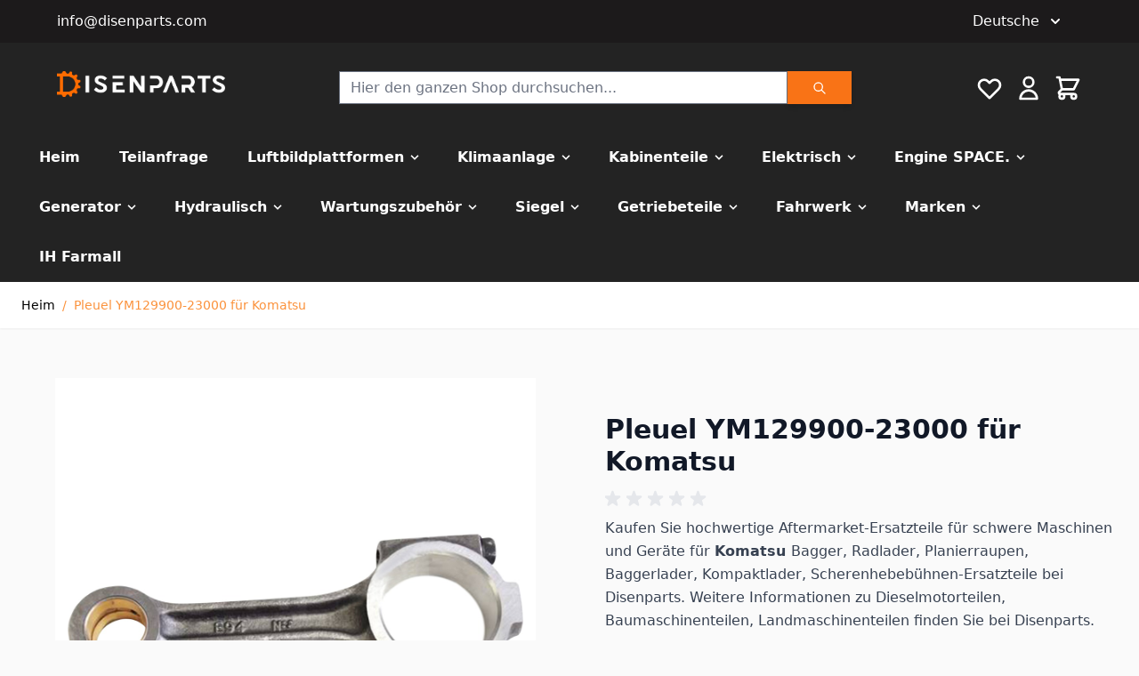

--- FILE ---
content_type: text/css
request_url: https://de.disenparts.com/static/frontend/disenparts/hyva/de_DE/Airwallex_Payments/css/airwallex_payment.css
body_size: 2273
content:
.airwallex-card {
    border-radius: 5px;
    padding: 5px 10px;
    box-shadow: #E8EAED 0 0 0 1px;
    min-height: 40px;
    display: flex;
    justify-content: center;
    align-items: center;
    box-sizing: border-box;
}

.airwallex-card.error {
    box-shadow: red 0 0 0 2px;
}

.airwallex-error {
    margin-top: 15px;
    color: red;
}

.awx-danger {
    color: red;
    font-weight: bold;
}

.switcher-tip {
    display: flex;
    align-items: center;
    justify-content: right;
}

.switcher-tip div {
    font-size: 12px;
    margin-left: 6px;
}

.amount .awx-amount {
    font-weight: 600;
    font-size: 1.8rem;
    margin-top: 3px;
}

#threeDs {
    z-index: 2147483647 !important;
}

#threeDsChallenge {
    z-index: 2147483647 !important;
}

.express-title {
    font-weight: 300;
    font-size: 2.6rem;
    color: #333333;
    margin-bottom: 15px;
}

.minicart-awx-express {
    margin: 0 10px 15px
}

.aws-button-mask,
.aws-button-mask-for-login,
.aws-button-mask-for-agreement {
    position: absolute;
    top: 0;
    right: 0;
    bottom: 0;
    left: 0;
    z-index: 100;
    opacity: 0;
    display: none;
}

.airwallex-express-checkout {
    position: relative;
}

#co-payment-form .airwallex-express-checkout {
    margin-bottom: 30px;
}

#minicart-content-wrapper .airwallex-express-checkout {
    margin: 0 10px 15px;
}

.airwallex-express-checkout .express-title {
    display: none;
}

#co-payment-form .airwallex-express-checkout .express-title {
    display: block;
}

@media screen and (min-width: 768px) {
    @media (min-width: 769px), print {
        .box-tocart .airwallex-express-checkout {
            margin-bottom: 15px;
            width: 49%;
            min-width: 240px;
        }
    }
}

#airwallex-payments-saved-card-list {
    margin-bottom: 20px;
    width: 100%;
}

.airwallex-payments-saved-card-item {
    border-top: 1px solid gray;
    cursor: pointer;
    width: 100%;
    padding: 10px 3px;
}

.airwallex-payments-saved-card-item label {
    width: 100%;
    display: flex;
    align-items: center;
}

.airwallex-payments-saved-card-item span {
    display: inline-block;
    padding: 0 5px;
    flex-grow: 0;
}

.airwallex-payments-saved-card-item span.brand {
    flex-grow: 1;
}

.airwallex-payments-saved-card-item span.last4 {
    font-family: 'Courier New', Courier, monospace;
}

#airwallex-payments-card-save {
    cursor: pointer;
}

.airwallex-payments-saved-card-item img {
    height: 25px;
    border: 1px solid lightgrey;
    border-radius: 3px;
}

.awx-vault.airwallex-cvc {
    border: 1px solid #c2c2c2;
    width: 33px;
    height: 29px;
    padding: 0 10px;
    margin-bottom: 5px;
    box-sizing: content-box;
}

.cvc-airwallex.label:after {
    content: '*';
    color: #e02b27;
    font-size: 1.8rem;
    margin: 0 0 0 5px;
}

.cvc-airwallex span {
    font-weight: 600;
}

.awx-icon-wrapper {
    display: inline-block;
    width: 48px;
    height: 48px;
    line-height: 48px;
    vertical-align: middle;
}

.save-card-input {
    margin-top: 13px;
    margin-bottom: 15px;
}

#my-orders-table .card-type {
    height: 48px;
    width: auto;
}

#awx-card-number {
    margin-bottom: 12px;
}

.airwallex-express-checkout {
    margin-top: 10px;
}

.table-credit-cards td {
    vertical-align: middle;
}

.airwallex .checkout-agreement {
    align-items: center;
}

.airwallex .checkout-agreements-block .checkout-agreement.field {
    margin-top: 5px;
    margin-bottom: 0;
}

.airwallex input[type="checkbox"] {
    margin-top: -5px;
}

.qrcode-payment {
    display: none;
    justify-content: center;
}

.qrcode-payment .qrcode {
    border: 1px solid darkgrey;
    padding: 10px;
    margin: 10px;
}

.qrcode-payment .iframe {
    width: 100%;
}

.qrcode-payment iframe {
    width: 100%;
    border: none;
}

.awx-split-card-container {
    color: #00112c;
    font-size: .81em;
    font-weight: 400;
    line-height: 13px;
    max-width: 380px;
}

.awx-txt {
    height: 15px;
    padding-bottom: 5px;
}

.airwallex-card {
    width: 100%;
}

.awx-card-actions-toolbar {
    margin-top: 15px;
}

.payment-method.airwallex-payments .g-recaptcha {
    margin-bottom: 20px;
}

.airwallex-payments .field-error, div.mage-error {
    margin-top: 0;
}

.airwallex .field-error, div.mage-error {
    margin-top: 0;
}

.awx-focus-input {
    box-shadow: #612fff 0 0 0 2px;
}

.awx-billing-confirm-tip {
    font-style: normal;
    font-weight: 700;
    font-size: 14px;
    line-height: 18px;
    color: #1A1D21;
    margin-bottom: 10px;
}

.awx-qrcode-tip {
    font-style: normal;
    font-weight: 400;
    font-size: 14px;
    line-height: 22px;
    color: #42474D;
    margin-top: 5px;
    margin-bottom: 12px;
}

.checkout-payment-method .airwallex-payments .billing-address-same-as-shipping-block {
    display: flex;
}

.checkout-payment-method .airwallex-payments input[type="checkbox"] {
    top: 0;
    margin-top: 0;
}

.awx-redirect-buttons {
    display: flex;
    justify-content: center;
    gap: 10px;
}

@media (max-width: 768px) {
    .awx-redirect-buttons {
        display: block;
    }

    .awx-redirect-buttons .editing {
        line-height: 2.2rem;
        padding: 14px 17px;
        font-size: 1.8rem;
    }
}

.awx-redirect-buttons .editing {
    background: white;
    border: 1px solid #E8EAED;
    color: #1979c3;
}

.awx-alert {
    border: 1px solid rgba(255, 119, 109, 1);
    border-radius: 5px;
    background: rgba(255, 239, 239, 1);
    display: flex;
    padding: 12px 16px;
}

.awx-alert .icon {
    padding: 10px 10px 10px 0;
    display: flex;
    align-items: center;
}

.awx-alert .body {
    text-align: justify;
    color: rgba(66, 71, 77, 1);
    font-weight: 400;
    font-size: 14px;
    line-height: 21px;
    display: flex;
    align-items: center;
}

#countryModal {
    display: none;
    position: fixed;
    top: 50%;
    left: 50%;
    transform: translate(-50%, -50%);
    background-color: white;
    padding: 20px;
    border: 1px solid #ccc;
    z-index: 1000;
}

#modalOverlay {
    display: none;
    position: fixed;
    top: 0;
    left: 0;
    width: 100%;
    height: 100%;
    background-color: rgba(0, 0, 0, 0.5);
    z-index: 500;
}

.awx-afterpay-countries {
    width: 328px;
    position: relative;
}

.input-icon {
    display: flex;
    justify-content: center;
    position: absolute;
    right: 0;
    width: 50px;
    padding-top: 17px;
    padding-bottom: 17px;
    cursor: pointer;
}

.input-icon svg {
    margin-right: 20px;
}

.awx-afterpay-countries {
    border-color: rgba(232, 234, 237, 1);
    z-index: 99;
    background-color: white;
    margin-bottom: 15px;
}

.awx-afterpay-countries input {
    height: 40px;
    padding: 8px 16px 8px 16px;
    border-radius: 5px;
    box-sizing: border-box;
    background: rgba(250, 250, 251, 1);
    border: 1px solid rgba(232, 234, 237, 1);
}

.awx-afterpay-countries input::placeholder {
    color: rgba(135, 142, 153, 1);
}

.awx-afterpay-countries input:focus {
    outline: none;
    border: 1px solid #612fff;
    box-shadow: #612fff 0 0 0 1px;
}

.awx-afterpay-countries ul {
    padding-inline-start: 0;
    padding-right: 13px;
}

.awx-afterpay-countries li {
    list-style: none;
    padding: 10px 8px;
    margin: 12px 8px;
    border-radius: 5px;
}

.awx-afterpay-countries li:hover {
    color: #622ef7;
    background: #f0effe;
}

.awx-afterpay-countries .countries {
    border: 1px solid rgba(232, 234, 237, 1);
    box-shadow: 0 2px 16px 0 rgba(0, 0, 0, 0.12);
    border-radius: 5px;
    margin-top: 10px;
    position: absolute;
    z-index: 5;
    width: 100%;
    background: white;
}

.awx-afterpay-countries li.selected {
    background-image: url(data:image/svg+xml;utf8,%3Csvg%20width%3D%2212%22%20height%3D%2210%22%20viewBox%3D%220%200%2012%2010%22%20fill%3D%22none%22%20xmlns%3D%22http%3A%2F%2Fwww.w3.org%2F2000%2Fsvg%22%3E%3Cpath%20fill-rule%3D%22evenodd%22%20clip-rule%3D%22evenodd%22%20d%3D%22M2.99529%208.98128L0.520413%206.50641C0.032258%206.01825%200.032258%205.2268%200.520413%204.73864C1.00857%204.25048%201.80002%204.25048%202.28818%204.73864L3.87917%206.32963L9.7128%200.495999C10.201%200.00784397%2010.9924%200.00784397%2011.4806%200.495999C11.9687%200.984155%2011.9687%201.77561%2011.4806%202.26377L4.76305%208.98128C4.2749%209.46944%203.48344%209.46944%202.99529%208.98128Z%22%20fill%3D%22%2368707A%22%2F%3E%3C%2Fsvg%3E);
    background-size: 12px;
    background-repeat: no-repeat;
    background-position: right;
}

.airwallex_payments_bank_transfer .awx-bank-transfer-currencies img.flag {
    height: 20px;
    margin-right: 8px;
}

.airwallex_payments_bank_transfer .awx-bank-transfer-currencies ul {
    border-radius: 5px;
    padding: 2px 0;
    box-shadow: 0 2px 16px 0 rgba(0, 0, 0, 0.12);
    margin-bottom: 14px;
    position: absolute;
    max-width: 375px;
    background: white;
    width: 100%;
}

.airwallex_payments_bank_transfer .awx-bank-transfer-currencies li {
    display: flex;
    align-items: center;
    font-weight: 700;
    cursor: pointer;
    margin: 0;
}

.airwallex_payments_bank_transfer .awx-bank-transfer-currencies li div:hover {
    color: rgb(97, 47, 255);
    background: #f0effe;

}

.airwallex_payments_bank_transfer .awx-bank-transfer-currencies li div {
    width: 100%;
    padding: 10px 5px;
    margin: 5px 5px;
    display: flex;
    align-items: center;
    border-radius: 5px;
}

.airwallex_payments_bank_transfer .awx-bank-transfer-currencies .select {
    padding: 8px 16px;
    border: 1px solid rgba(232, 234, 237, 1);
    border-radius: 5px;
    color: rgba(135, 142, 153, 1);
    font-weight: 400;
    display: flex;
    justify-content: space-between;
    align-items: center;
    margin: 10px 0;
}

.airwallex_payments_bank_transfer .awx-bank-transfer-currencies {
    max-width: 375px;
    position: relative;
}

.airwallex-payments .awx-link {
    color: rgba(66, 71, 77, 1);
    font-weight: 800;
    text-decoration: underline;
}

.currency-switcher-tip {
    color: rgba(26, 29, 33, 1);
    display: inline-block;
    font-weight: 600;
}

.airwallex_payments_bank_transfer .currency-switcher-tip {
    margin-bottom: 15px;
}

.awx-compatible-country-link {
    color: rgba(66, 71, 77, 1);
    font-weight: 800;
    text-decoration: underline;
}

.awx-compatible-country-link:visited {
    color: rgba(66, 71, 77, 1);
}


--- FILE ---
content_type: image/svg+xml
request_url: https://de.disenparts.com/static/frontend/disenparts/hyva/de_DE/Magento_Newsletter/image/paper-plane.svg
body_size: -112
content:
<svg xmlns="http://www.w3.org/2000/svg" width="33.621" height="33.621" viewBox="0 0 33.621 33.621">
  <g id="paper-plane" transform="translate(-1.5 -0.879)">
    <path id="Path_89" data-name="Path 89" d="M33,3,16.5,19.5" fill="none" stroke="#fff" stroke-linecap="round" stroke-linejoin="round" stroke-width="3"/>
    <path id="Path_90" data-name="Path 90" d="M33,3,22.5,33l-6-13.5L3,13.5Z" fill="none" stroke="#fff" stroke-linecap="round" stroke-linejoin="round" stroke-width="3"/>
  </g>
</svg>


--- FILE ---
content_type: application/javascript; charset=UTF-8
request_url: https://de.disenparts.com/static/frontend/disenparts/hyva/de_DE/ProxiBlue_MultiMenu/js/multimenu-custom.js
body_size: 608
content:
'use strict';

const initMenuCustom = () => {
    return {
        open: false,
        setActiveMenu(menuNode) {
            Array.from(menuNode.querySelectorAll('a')).filter(link => {
                return link.href === window.location.href.split('?')[0];
            }).map(item => {
                // item.classList.add('underline');
                item.closest('div.level-0') &&
                item.closest('div.level-0').querySelector('a.level-0').classList.add('underline');
            });
        },
        checkSlideDirection(event) {
            let domElm = event.target
            var NavElm = document.getElementById('nav-mobile-container');
            if (NavElm.innerHTML.trim() == '') {
                if (domElm.nextElementSibling) {
                    let UlElm = domElm.nextElementSibling;
                    return new Promise((resolve, reject) => {
                        UlElm.classList.remove('slide-to-left');
                        UlElm.classList.remove('slide-to-right')
                        return resolve();
                    })
                        .then(() => {
                            if ((domElm.getBoundingClientRect().right + UlElm.offsetWidth) > window.innerWidth) {
                                UlElm.style.right = domElm.offsetWidth + 12 + "px";
                                UlElm.style.zIndex = -1;
                                UlElm.classList.add('slide-to-left')
                                this.slideToLeft = true;
                            } else {
                                UlElm.classList.add('slide-to-right');
                                this.slideToLeft = false;
                                UlElm.style.right = 0;
                            }
                        });

                }
            }
        },
        handleMobileOpenMenu(event) {
            if (event.target.localName == 'svg') {
                var domElm = event.target.parentElement.parentElement;
            } else {
                var domElm = event.target.parentElement.parentElement.parentElement;
            }
            if (domElm.nextElementSibling) {
                let UlElm = domElm.nextElementSibling;
                let parent = domElm;
                if (parent.classList.contains('menu-active')) {
                    parent.classList.remove('menu-active');
                    domElm.classList.remove('menu-active');
                    UlElm.classList.remove('open-down');
                } else {
                    parent.classList.add('menu-active');
                    domElm.classList.add('menu-active');
                    UlElm.classList.add('open-down');
                }

            }

        },
        moveMenuInDom() {
            if (this.open === true) {
                this.manipulateDOM('nav-mobile-container', 'nav-desktop-container')
                document.getElementById('html-body').classList.add('fixed-position')
                document.getElementById('nav-mobile-scroll').classList.add('mobile-scroll')
                document.querySelectorAll('#nav-mobile-container .group ul.level-1').forEach(function (currentValue) {
                    currentValue.classList.remove('group-hover:scale-100')
                })
            } else {
                this.manipulateDOM('nav-desktop-container', 'nav-mobile-container')
                document.getElementById('html-body').classList.remove('fixed-position')
                document.getElementById('nav-mobile-scroll').classList.remove('mobile-scroll')
                document.querySelectorAll('#nav-desktop-container .group ul.level-1').forEach(function (currentValue) {
                    currentValue.classList.add('group-hover:scale-100')
                })
            }
        },
        manipulateDOM(to, from) {
            var NavElm = document.getElementById(to);
            if (NavElm.innerHTML.trim() == '') {
                let srcElm = document.getElementById(from);
                return new Promise((resolve, reject) => {
                    NavElm.append(...srcElm.childNodes);
                    return resolve();
                })
                    .then(() => {
                        Alpine.discoverUninitializedComponents(function (el) {
                            Alpine.initializeComponent(el)
                        })
                    });
            }
        }
    }
}

